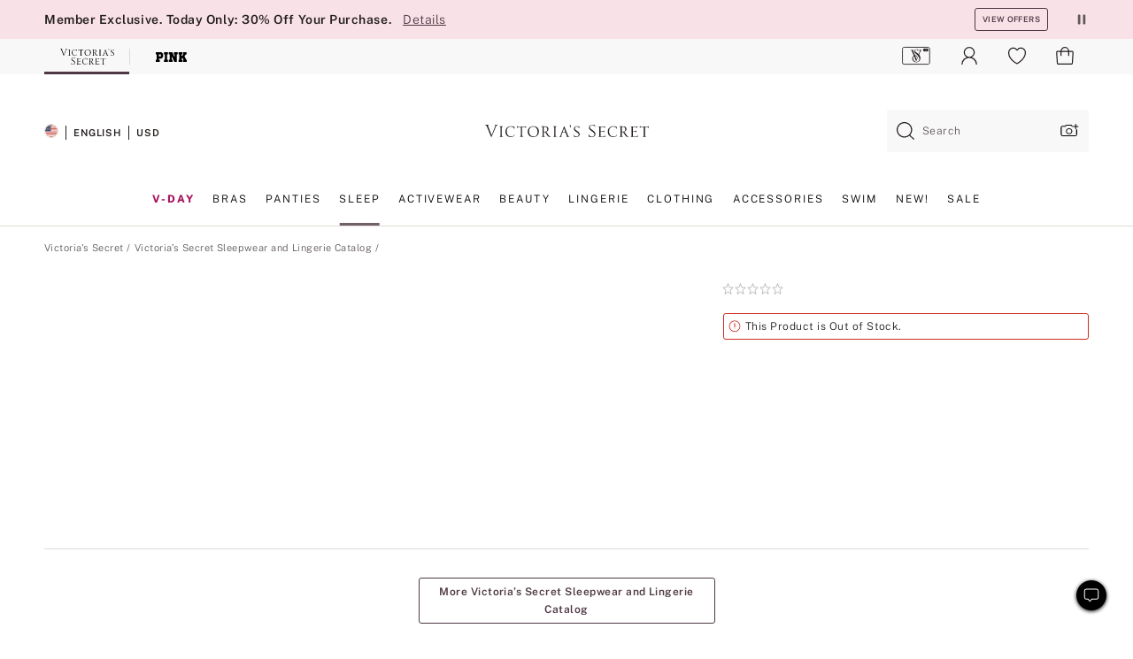

--- FILE ---
content_type: text/html
request_url: https://www.victoriassecret.com/us/vs/sleepwear-and-lingerie-catalog/1122983600
body_size: 3624
content:
<!DOCTYPE html><html lang="en" class="desktop " data-theme="vs" data-brand="vs" data-basic="true"><head><script id="earlyBootstrap">(()=>{const e=document.cookie,t=e.indexOf("APPTYPE="),a=document.documentElement.classList,s=document.currentScript.dataset;if(t>=0){a.add("is-app");const i=t+8,r=e.slice(i);let n="";r.startsWith("IOSHANDHELD")?(a.add("is-app-ios"),s.appPlatform="ios",n=e.slice(i+12)):r.startsWith("ANDROIDHANDHELD")&&(a.add("is-app-android"),s.appPlatform="android",n=e.slice(i+16)),n.startsWith("VS")?s.appBrand="vs":n.startsWith("PN")&&(s.appBrand="pn"),s.appPlatform&&s.appBrand&&(s.appType=s.appPlatform+"-"+s.appBrand)}if(("true"===new URL(window.location.href).searchParams.get("isNativeShopTabEnabled")||"true"===sessionStorage.getItem("isNativeShopTabEnabled"))&&(document.documentElement.classList.add("is-native-shop-tab-enabled"),sessionStorage.setItem("isNativeShopTabEnabled","true")),performance.getEntriesByType)for(const{serverTiming:e}of performance.getEntriesByType("navigation"))if(e)for(const{name:t,description:a}of e)"ssrStatus"===t?s.ssrStatus=a:"basicStatus"===t?s.basicStatus=a:"renderSource"===t?s.renderSource=a:"peceActive"===t&&(s.peceActive=a)})();</script><meta charSet="utf-8"/><meta name="viewport" id="viewport-settings" content="width=device-width, initial-scale=1, minimum-scale=1"/><meta property="og:type" content="website"/><meta property="og:site_name" content="Victoria&#x27;s Secret"/><meta name="twitter:site" content="@VictoriasSecret"/><meta property="og:image" content="https://www.victoriassecret.com/assets/m5044-iDa0XhhiQ3qiJcI3c6kqQ/images/default-share.png"/><meta name="twitter:card" content="summary_large_image"/><meta property="og:locale" content="en_US"/><meta property="og:url" content="https://www.victoriassecret.com/us/vs/sleepwear-and-lingerie-catalog/1122983600"/><meta property="og:title" content="Buy  - Order  online 1122983600"/><link rel="canonical" href="https://www.victoriassecret.com/us/vs/sleepwear-and-lingerie-catalog/1122983600"/><link rel="icon" sizes="48x48" href="/assets/m5044-iDa0XhhiQ3qiJcI3c6kqQ/favicon.ico"/><link rel="apple-touch-icon" sizes="180x180" href="/assets/m5044-iDa0XhhiQ3qiJcI3c6kqQ/images/apple-touch-icon.png"/><link rel="apple-touch-icon" href="/assets/m5044-iDa0XhhiQ3qiJcI3c6kqQ/images/apple-touch-icon.png"/><link rel="icon" sizes="192x192" href="/assets/m5044-iDa0XhhiQ3qiJcI3c6kqQ/images/android-chrome-192x192.png"/><meta name="format-detection" content="telephone=no"/> <link rel="alternate" href="https://www.victoriassecret.com/us/vs/sleepwear-and-lingerie-catalog/1122983600" hrefLang="x-default"/><link rel="alternate" href="https://www.victoriassecret.com/at/vs/sleepwear-and-lingerie-catalog/1122983600" hrefLang="en-AT"/><link rel="alternate" href="https://www.victoriassecret.com/au/vs/sleepwear-and-lingerie-catalog/1122983600" hrefLang="en-AU"/><link rel="alternate" href="https://www.victoriassecret.com/be/vs/sleepwear-and-lingerie-catalog/1122983600" hrefLang="en-BE"/><link rel="alternate" href="https://www.victoriassecret.com/ca/vs/sleepwear-and-lingerie-catalog/1122983600" hrefLang="en-CA"/><link rel="alternate" href="https://www.victoriassecret.com/ch/vs/sleepwear-and-lingerie-catalog/1122983600" hrefLang="en-CH"/><link rel="alternate" href="https://www.victoriassecret.com/cz/vs/sleepwear-and-lingerie-catalog/1122983600" hrefLang="en-CZ"/><link rel="alternate" href="https://www.victoriassecret.com/de/vs/sleepwear-and-lingerie-catalog/1122983600" hrefLang="en-DE"/><link rel="alternate" href="https://www.victoriassecret.com/fr/vs/sleepwear-and-lingerie-catalog/1122983600" hrefLang="en-FR"/><link rel="alternate" href="https://www.victoriassecret.com/gr/vs/sleepwear-and-lingerie-catalog/1122983600" hrefLang="en-GR"/><link rel="alternate" href="https://www.victoriassecret.com/hk/vs/sleepwear-and-lingerie-catalog/1122983600" hrefLang="en-HK"/><link rel="alternate" href="https://www.victoriassecret.com/in/vs/sleepwear-and-lingerie-catalog/1122983600" hrefLang="en-IN"/><link rel="alternate" href="https://www.victoriassecret.com/jp/vs/sleepwear-and-lingerie-catalog/1122983600" hrefLang="en-JP"/><link rel="alternate" href="https://www.victoriassecret.com/kr/vs/sleepwear-and-lingerie-catalog/1122983600" hrefLang="en-KR"/><link rel="alternate" href="https://www.victoriassecret.com/mx/vs/sleepwear-and-lingerie-catalog/1122983600" hrefLang="en-MX"/><link rel="alternate" href="https://www.victoriassecret.com/nl/vs/sleepwear-and-lingerie-catalog/1122983600" hrefLang="en-NL"/><link rel="alternate" href="https://www.victoriassecret.com/no/vs/sleepwear-and-lingerie-catalog/1122983600" hrefLang="en-NO"/><link rel="alternate" href="https://www.victoriassecret.com/nz/vs/sleepwear-and-lingerie-catalog/1122983600" hrefLang="en-NZ"/><link rel="alternate" href="https://www.victoriassecret.com/ro/vs/sleepwear-and-lingerie-catalog/1122983600" hrefLang="en-RO"/><link rel="alternate" href="https://www.victoriassecret.com/se/vs/sleepwear-and-lingerie-catalog/1122983600" hrefLang="en-SE"/><link rel="alternate" href="https://www.victoriassecret.com/sg/vs/sleepwear-and-lingerie-catalog/1122983600" hrefLang="en-SG"/><link rel="alternate" href="https://www.victoriassecret.com/sk/vs/sleepwear-and-lingerie-catalog/1122983600" hrefLang="en-SK"/><link rel="alternate" href="https://www.victoriassecret.com/us/vs/sleepwear-and-lingerie-catalog/1122983600" hrefLang="en-US"/><link rel="alternate" href="https://fr.victoriassecret.com/be/vs/sleepwear-and-lingerie-catalog/1122983600" hrefLang="fr-BE"/><link rel="alternate" href="https://fr.victoriassecret.com/bf/vs/sleepwear-and-lingerie-catalog/1122983600" hrefLang="fr-BF"/><link rel="alternate" href="https://fr.victoriassecret.com/ch/vs/sleepwear-and-lingerie-catalog/1122983600" hrefLang="fr-CH"/><link rel="alternate" href="https://fr.victoriassecret.com/fr/vs/sleepwear-and-lingerie-catalog/1122983600" hrefLang="fr-FR"/><link rel="alternate" href="https://frca.victoriassecret.com/ca/vs/sleepwear-and-lingerie-catalog/1122983600" hrefLang="fr-CA"/><link rel="alternate" href="https://de.victoriassecret.com/at/vs/sleepwear-and-lingerie-catalog/1122983600" hrefLang="de-AT"/><link rel="alternate" href="https://de.victoriassecret.com/ch/vs/sleepwear-and-lingerie-catalog/1122983600" hrefLang="de-CH"/><link rel="alternate" href="https://de.victoriassecret.com/de/vs/sleepwear-and-lingerie-catalog/1122983600" hrefLang="de-DE"/><link rel="alternate" href="https://it.victoriassecret.com/it/vs/sleepwear-and-lingerie-catalog/1122983600" hrefLang="it-IT"/><link rel="alternate" href="https://ja.victoriassecret.com/jp/vs/sleepwear-and-lingerie-catalog/1122983600" hrefLang="ja-JP"/><link rel="alternate" href="https://ko.victoriassecret.com/kr/vs/sleepwear-and-lingerie-catalog/1122983600" hrefLang="ko-KR"/><link rel="alternate" href="https://pl.victoriassecret.com/pl/vs/sleepwear-and-lingerie-catalog/1122983600" hrefLang="pl-PL"/><link rel="alternate" href="https://es.victoriassecret.com/es/vs/sleepwear-and-lingerie-catalog/1122983600" hrefLang="es-ES"/><link rel="alternate" href="https://sp.victoriassecret.com/ar/vs/sleepwear-and-lingerie-catalog/1122983600" hrefLang="es-AR"/><link rel="alternate" href="https://sp.victoriassecret.com/bo/vs/sleepwear-and-lingerie-catalog/1122983600" hrefLang="es-BO"/><link rel="alternate" href="https://sp.victoriassecret.com/bz/vs/sleepwear-and-lingerie-catalog/1122983600" hrefLang="es-BZ"/><link rel="alternate" href="https://sp.victoriassecret.com/cl/vs/sleepwear-and-lingerie-catalog/1122983600" hrefLang="es-CL"/><link rel="alternate" href="https://sp.victoriassecret.com/co/vs/sleepwear-and-lingerie-catalog/1122983600" hrefLang="es-CO"/><link rel="alternate" href="https://sp.victoriassecret.com/cr/vs/sleepwear-and-lingerie-catalog/1122983600" hrefLang="es-CR"/><link rel="alternate" href="https://sp.victoriassecret.com/do/vs/sleepwear-and-lingerie-catalog/1122983600" hrefLang="es-DO"/><link rel="alternate" href="https://sp.victoriassecret.com/ec/vs/sleepwear-and-lingerie-catalog/1122983600" hrefLang="es-EC"/><link rel="alternate" href="https://sp.victoriassecret.com/gt/vs/sleepwear-and-lingerie-catalog/1122983600" hrefLang="es-GT"/><link rel="alternate" href="https://sp.victoriassecret.com/hn/vs/sleepwear-and-lingerie-catalog/1122983600" hrefLang="es-HN"/><link rel="alternate" href="https://sp.victoriassecret.com/mx/vs/sleepwear-and-lingerie-catalog/1122983600" hrefLang="es-MX"/><link rel="alternate" href="https://sp.victoriassecret.com/ni/vs/sleepwear-and-lingerie-catalog/1122983600" hrefLang="es-NI"/><link rel="alternate" href="https://sp.victoriassecret.com/pa/vs/sleepwear-and-lingerie-catalog/1122983600" hrefLang="es-PA"/><link rel="alternate" href="https://sp.victoriassecret.com/pe/vs/sleepwear-and-lingerie-catalog/1122983600" hrefLang="es-PE"/><link rel="alternate" href="https://sp.victoriassecret.com/py/vs/sleepwear-and-lingerie-catalog/1122983600" hrefLang="es-PY"/><link rel="alternate" href="https://sp.victoriassecret.com/sv/vs/sleepwear-and-lingerie-catalog/1122983600" hrefLang="es-SV"/><link rel="alternate" href="https://sp.victoriassecret.com/us/vs/sleepwear-and-lingerie-catalog/1122983600" hrefLang="es-US"/><link rel="alternate" href="https://sp.victoriassecret.com/uy/vs/sleepwear-and-lingerie-catalog/1122983600" hrefLang="es-UY"/><link rel="alternate" href="https://sp.victoriassecret.com/ve/vs/sleepwear-and-lingerie-catalog/1122983600" hrefLang="es-VE"/><link rel="alternate" href="https://nl.victoriassecret.com/nl/vs/sleepwear-and-lingerie-catalog/1122983600" hrefLang="nl-NL"/><link href="/assets/m5044-iDa0XhhiQ3qiJcI3c6kqQ/templates/product/desktop/style.css" rel="stylesheet"/><title>Buy  - Order  online 1122983600</title><style data-styled="" data-styled-version="5.3.9">.huVxo{-webkit-animation:fadein 1s ease-in;animation:fadein 1s ease-in;margin:0 auto;}/*!sc*/
@-webkit-keyframes fadein{0%{opacity:0;}50%{opacity:0;}100%{opacity:1;}}/*!sc*/
@keyframes fadein{0%{opacity:0;}50%{opacity:0;}100%{opacity:1;}}/*!sc*/
data-styled.g1575[id="sc-hhncp1-0"]{content:"huVxo,"}/*!sc*/
.hIWGSz{position:absolute;inset:0;display:-webkit-box;display:-webkit-flex;display:-ms-flexbox;display:flex;-webkit-box-pack:center;-webkit-justify-content:center;-ms-flex-pack:center;justify-content:center;-webkit-align-items:center;-webkit-box-align:center;-ms-flex-align:center;align-items:center;}/*!sc*/
data-styled.g1576[id="sc-17pbkyn-0"]{content:"hIWGSz,"}/*!sc*/
.kyFYCC{bottom:-100px;right:0;margin:1rem;-webkit-animation:slidein 750ms ease-out 10s forwards;animation:slidein 750ms ease-out 10s forwards;}/*!sc*/
data-styled.g1577[id="sc-17pbkyn-1"]{content:"kyFYCC,"}/*!sc*/
.jMLnnC{position:absolute;top:0;width:100%;}/*!sc*/
.jMLnnC .fabric-masthead-static-brandbar{width:100%;margin:0;}/*!sc*/
.jMLnnC .fabric-masthead-static-brandbar > .fabric-masthead-static-brandbar-smo-holder{height:40px;background-color:#f9e2e7;}/*!sc*/
.jMLnnC .fabric-masthead-static-brandbar > .fabric-masthead-static-brandbar-container{height:40px;background-color:#f7f7f8;}/*!sc*/
.jMLnnC .fabric-masthead-logo-area{width:100%;-webkit-box-pack:center;-webkit-justify-content:center;-ms-flex-pack:center;justify-content:center;-webkit-justify-content:center;}/*!sc*/
.jMLnnC .fabric-masthead-logo-area.fabric-layout-breakpoints .fabric-static-masthead-logo{-webkit-flex:0 0 275px;-ms-flex:0 0 275px;flex:0 0 275px;height:40px;margin:24px auto 50px;background-color:#f5f5f6;border-radius:3px;}/*!sc*/
.jMLnnC .fabric-masthead-category-nav-item .fabric-masthead-category-nav-link{height:20px;width:90px;background-color:#f5f5f6;padding:0.334rem 0.334rem 0.334rem 4px;display:block;text-transform:uppercase;position:relative;}/*!sc*/
.jMLnnC .fabric-masthead-category-nav-item{margin-right:20px;border-radius:3px;}/*!sc*/
.jMLnnC .fabric-masthead-logo-area{display:-webkit-box;display:-webkit-flex;display:-ms-flexbox;display:flex;height:115px;-webkit-box-pack:justify;-webkit-justify-content:space-between;-ms-flex-pack:justify;justify-content:space-between;-webkit-align-items:center;-webkit-box-align:center;-ms-flex-align:center;align-items:center;}/*!sc*/
.jMLnnC .fabric-masthead-category-nav-menu{width:944px;display:-webkit-box;display:-webkit-flex;display:-ms-flexbox;display:flex;margin:0 auto;-webkit-box-pack:justify;-webkit-justify-content:space-between;-ms-flex-pack:justify;justify-content:space-between;-webkit-align-items:center;-webkit-box-align:center;-ms-flex-align:center;align-items:center;}/*!sc*/
[data-device='desktop'] .sc-d7p3b7-0 .fabric-masthead-category-nav-item{padding-bottom:0.334rem;}/*!sc*/
data-styled.g1578[id="sc-d7p3b7-0"]{content:"jMLnnC,"}/*!sc*/
</style><link rel="preconnect" href="https://api.victoriassecret.com" crossorigin="use-credentials"/></head><body class="fabric vs"><div class="fabric-toast-traffic-control"></div><div class="reactContainer" id="componentContainer" data-hydrate="true"><header class="fabric-masthead-component sc-d7p3b7-0 jMLnnC"><div class="fabric-masthead-static-brandbar"><div class="fabric-masthead-static-brandbar-smo-holder"></div><div class="fabric-masthead-static-brandbar-container"></div></div><div class="fabric-masthead-logo-area fabric-layout-breakpoints"><h1 class="fabric-static-masthead-logo"></h1></div><nav class="fabric-masthead-static-category-nav-component"><ul class="fabric-masthead-category-nav-menu" role="menu"><li class="fabric-masthead-category-nav-item" role="none"><a class="fabric-masthead-category-nav-link"></a></li><li class="fabric-masthead-category-nav-item" role="none"><a class="fabric-masthead-category-nav-link"></a></li><li class="fabric-masthead-category-nav-item" role="none"><a class="fabric-masthead-category-nav-link"></a></li><li class="fabric-masthead-category-nav-item" role="none"><a class="fabric-masthead-category-nav-link"></a></li><li class="fabric-masthead-category-nav-item" role="none"><a class="fabric-masthead-category-nav-link"></a></li><li class="fabric-masthead-category-nav-item" role="none"><a class="fabric-masthead-category-nav-link"></a></li><li class="fabric-masthead-category-nav-item" role="none"><a class="fabric-masthead-category-nav-link"></a></li><li class="fabric-masthead-category-nav-item" role="none"><a class="fabric-masthead-category-nav-link"></a></li><li class="fabric-masthead-category-nav-item" role="none"><a class="fabric-masthead-category-nav-link"></a></li></ul></nav></header><div class="fabric-page-loading"><div class="fabric-page-spinner sc-17pbkyn-0 hIWGSz"><div class="fabric-spinner-element sc-hhncp1-0 huVxo"><div><span class="fabric-hide-a11y-element">Loading...</span></div><div></div><div></div><div></div><div></div><div></div><div></div><div></div><div></div><div></div><div></div><div></div></div></div><div class="fabric-toast-utility static-site"><div class="toast-container"><strong>Page is taking longer to load than expected.</strong></div></div></div></div><div class="fabric-dialog-container"></div><div class="fabric-salesforce-chat-dialog"></div><script id="brastrap-data" type="application/json">{"endpoints":[{"key":"analyticsCore","context":"analytics","version":"v3","path":"global","www":false,"pci":false},{"key":"authStatus","context":"auth","version":"v27","path":"status","method":"POST","prioritized":true,"www":false,"pci":false},{"key":"featureFlags","context":"experience","version":"v4","path":"feature-flags","www":false,"pci":false,"prioritized":true,"timeout":7000,"queryWhitelist":["cm_mmc"]},{"key":"countryList","context":"settings","version":"v3","path":"countries","www":false,"pci":false},{"key":"languageList","context":"settings","version":"v3","path":"languages","www":false,"pci":false},{"key":"dataPrivacyRightsGPCSettings","context":"dataprivacyrights","version":"v7","path":"jwt","www":false,"pci":false},{"key":"zipGating","context":"gatingexperience","version":"v1","path":"sddgating","www":false,"pci":false,"prioritized":true},{"key":"environment","context":"assets","version":"m5044-iDa0XhhiQ3qiJcI3c6kqQ","path":"settings.json","www":true,"pci":false},{"key":"contentPersonalizationMonitor","context":"contentpersonalization","version":"v6","path":"monitor","www":false,"pci":false},{"key":"navigations","context":"navigations","version":"v9","path":"navigations?channel=victorias-secret-desktop-tablet-us","www":false,"pci":false,"queryWhitelist":["cm_mmc"]},{"key":"bagCount","context":"orders","version":"v38","path":"bag/count","www":false,"pci":false,"overrides":{"featureFlags.dimensions[dimension=F302].active=C":{"version":"v39","path":"bag/count"}}},{"key":"breadcrumbsProduct","context":"breadcrumbs","version":"v4","path":"breadcrumbs?collectionId=9cd655de-5561-4bae-bfaa-16ab0c32ac03","www":false,"pci":false,"queryWhitelist":["collectionId"]},{"key":"productPageInstance","context":"products","version":"v37","path":"page/1122983600?collectionId=9cd655de-5561-4bae-bfaa-16ab0c32ac03&isWishlistEnabled=true","www":false,"pci":false,"queryWhitelist":["productId","cm_mmc","stackId","collectionId","includeGenerics","priceType"],"overrides":{"featureFlags.dimensions[dimension=F020].active=C":{"version":"v94"}}},{"key":"pageAnalytics","context":"pageinfo","version":"v1","path":"byid?collectionId=9cd655de-5561-4bae-bfaa-16ab0c32ac03","www":false,"pci":false,"queryWhitelist":["collectionId"]},{"key":"modelDiversityTruthTable","context":"assets","version":"m5044-iDa0XhhiQ3qiJcI3c6kqQ","path":"data/modelDiversityTruthTable.json","www":true,"pci":false},{"key":"brandConfigs","context":"settings","version":"v3","path":"brandconfigs?brand=vs&region=domestic","www":false,"pci":false,"queryWhitelist":["brand","region"]}],"icons":["/assets/m5044-iDa0XhhiQ3qiJcI3c6kqQ/react/icon/brand.svg","/assets/m5044-iDa0XhhiQ3qiJcI3c6kqQ/react/icon/main.svg","/assets/m5044-iDa0XhhiQ3qiJcI3c6kqQ/react/icon/third-party.svg","/assets/m5044-iDa0XhhiQ3qiJcI3c6kqQ/react/icon/exclude.svg"],"scripts":[],"settings":{"apiUrl":"https://api.victoriassecret.com","pciApiUrl":"https://api2.victoriassecret.com"}}</script><script id="reactLibrary" src="/assets/m5044-iDa0XhhiQ3qiJcI3c6kqQ/desktop/react-18.js" defer=""></script><script id="sentryReactSdk" src="/assets/m5044-iDa0XhhiQ3qiJcI3c6kqQ/desktop/sentry-react-sdk.js" defer=""></script><script id="brastrap" src="/assets/m5044-iDa0XhhiQ3qiJcI3c6kqQ/brastrap.js" defer=""></script><script id="clientProps" type="application/json">{"apiData":{"cmsPage":{"oldPath":"","path":"/vs/sleepwear-and-lingerie-catalog/1122983600","template":"product","productId":"1122983600","collectionId":"9cd655de-5561-4bae-bfaa-16ab0c32ac03","masterStyleId":"1122983600","pagePath":"/vs/sleepwear-and-lingerie-catalog","channel":"All","meta":{"id":"1122983600|9cd655de-5561-4bae-bfaa-16ab0c32ac03","name":"","language":"","title":"Buy  - Order  online 1122983600","metas":[{"name":"metaTitle","content":"Buy  - Order  online 1122983600"},{"name":"canonicalURL","content":"/vs/sleepwear-and-lingerie-catalog/1122983600"}]},"analytics":{},"redirect":{}}},"apiResponses":{},"brand":"vs","buildId":"m5044-iDa0XhhiQ3qiJcI3c6kqQ","category":"sleepwear-and-lingerie-catalog","cmsPageChannel":"victorias-secret-desktop-tablet-us","countryCode":"us","deployEnv":{"wwwOrigin":"https://www.victoriassecret.com","apiOrigin":"https://api.victoriassecret.com","apiPciOrigin":"https://api2.victoriassecret.com","languageDomainSuffix":".victoriassecret.com","englishDomainPrefix":"www","assetsOrigin":"https://www.victoriassecret.com","assetsContext":"/assets","languageDomains":{"de.victoriassecret.com":{"domainCode":"de"},"es.victoriassecret.com":{"domainCode":"es"},"fr.victoriassecret.com":{"domainCode":"fr"},"frca.victoriassecret.com":{"domainCode":"frca"},"it.victoriassecret.com":{"domainCode":"it"},"ja.victoriassecret.com":{"domainCode":"ja"},"ko.victoriassecret.com":{"domainCode":"ko"},"pl.victoriassecret.com":{"domainCode":"pl"},"sp.victoriassecret.com":{"domainCode":"sp"}}},"deployEnvName":"production","deviceType":"desktop","endpoints":[{"key":"analyticsCore","context":"analytics","version":"v3","path":"global","www":false,"pci":false},{"key":"authStatus","context":"auth","version":"v27","path":"status","method":"POST","prioritized":true,"www":false,"pci":false},{"key":"featureFlags","context":"experience","version":"v4","path":"feature-flags","www":false,"pci":false,"prioritized":true,"timeout":7000,"queryWhitelist":["cm_mmc"]},{"key":"countryList","context":"settings","version":"v3","path":"countries","www":false,"pci":false},{"key":"languageList","context":"settings","version":"v3","path":"languages","www":false,"pci":false},{"key":"dataPrivacyRightsGPCSettings","context":"dataprivacyrights","version":"v7","path":"jwt","www":false,"pci":false},{"key":"zipGating","context":"gatingexperience","version":"v1","path":"sddgating","www":false,"pci":false,"prioritized":true},{"key":"environment","context":"assets","version":"m5044-iDa0XhhiQ3qiJcI3c6kqQ","path":"settings.json","www":true,"pci":false},{"key":"contentPersonalizationMonitor","context":"contentpersonalization","version":"v6","path":"monitor","www":false,"pci":false},{"key":"navigations","context":"navigations","version":"v9","path":"navigations?channel=victorias-secret-desktop-tablet-us","www":false,"pci":false,"queryWhitelist":["cm_mmc"]},{"key":"bagCount","context":"orders","version":"v38","path":"bag/count","www":false,"pci":false,"overrides":{"featureFlags.dimensions[dimension=F302].active=C":{"version":"v39","path":"bag/count"}}},{"key":"breadcrumbsProduct","context":"breadcrumbs","version":"v4","path":"breadcrumbs?collectionId=9cd655de-5561-4bae-bfaa-16ab0c32ac03","www":false,"pci":false,"queryWhitelist":["collectionId"]},{"key":"productPageInstance","context":"products","version":"v37","path":"page/1122983600?collectionId=9cd655de-5561-4bae-bfaa-16ab0c32ac03&isWishlistEnabled=true","www":false,"pci":false,"queryWhitelist":["productId","cm_mmc","stackId","collectionId","includeGenerics","priceType"],"overrides":{"featureFlags.dimensions[dimension=F020].active=C":{"version":"v94"}}},{"key":"pageAnalytics","context":"pageinfo","version":"v1","path":"byid?collectionId=9cd655de-5561-4bae-bfaa-16ab0c32ac03","www":false,"pci":false,"queryWhitelist":["collectionId"]},{"key":"modelDiversityTruthTable","context":"assets","version":"m5044-iDa0XhhiQ3qiJcI3c6kqQ","path":"data/modelDiversityTruthTable.json","www":true,"pci":false},{"key":"brandConfigs","context":"settings","version":"v3","path":"brandconfigs?brand=vs&region=domestic","www":false,"pci":false,"queryWhitelist":["brand","region"]}],"languageCode":"en","react18Mode":false,"renderType":"basic","sanitizedUrl":"https://www.victoriassecret.com/us/vs/sleepwear-and-lingerie-catalog/1122983600","timestamp":1769947672979,"enableSentry":true}</script><script src="/assets/m5044-iDa0XhhiQ3qiJcI3c6kqQ/desktop/runtime.js" defer=""></script><script src="/assets/m5044-iDa0XhhiQ3qiJcI3c6kqQ/desktop/5641.js" defer=""></script><script src="/assets/m5044-iDa0XhhiQ3qiJcI3c6kqQ/desktop/573.js" defer=""></script><script src="/assets/m5044-iDa0XhhiQ3qiJcI3c6kqQ/desktop/6863.js" defer=""></script><script src="/assets/m5044-iDa0XhhiQ3qiJcI3c6kqQ/desktop/9300.js" defer=""></script><script src="/assets/m5044-iDa0XhhiQ3qiJcI3c6kqQ/desktop/8776.js" defer=""></script><script src="/assets/m5044-iDa0XhhiQ3qiJcI3c6kqQ/desktop/1440.js" defer=""></script><script src="/assets/m5044-iDa0XhhiQ3qiJcI3c6kqQ/desktop/2316.js" defer=""></script><script src="/assets/m5044-iDa0XhhiQ3qiJcI3c6kqQ/desktop/8743.js" defer=""></script><script src="/assets/m5044-iDa0XhhiQ3qiJcI3c6kqQ/desktop/401.js" defer=""></script><script src="/assets/m5044-iDa0XhhiQ3qiJcI3c6kqQ/desktop/7104.js" defer=""></script><script src="/assets/m5044-iDa0XhhiQ3qiJcI3c6kqQ/desktop/420.js" defer=""></script><script src="/assets/m5044-iDa0XhhiQ3qiJcI3c6kqQ/desktop/3786.js" defer=""></script><script src="/assets/m5044-iDa0XhhiQ3qiJcI3c6kqQ/templates/product/desktop/index.js" defer=""></script></body></html>

--- FILE ---
content_type: application/javascript; charset=utf-8
request_url: https://www.victoriassecret.com/assets/m5044-iDa0XhhiQ3qiJcI3c6kqQ/desktop/5191.js
body_size: 4838
content:
try{!function(){var e="undefined"!=typeof window?window:"undefined"!=typeof global?global:"undefined"!=typeof globalThis?globalThis:"undefined"!=typeof self?self:{},i=(new e.Error).stack;i&&(e._sentryDebugIds=e._sentryDebugIds||{},e._sentryDebugIds[i]="a77345c3-54b9-45ff-9fc0-76b15f26a883",e._sentryDebugIdIdentifier="sentry-dbid-a77345c3-54b9-45ff-9fc0-76b15f26a883")}()}catch(e){}!function(){var e="undefined"!=typeof window?window:"undefined"!=typeof global?global:"undefined"!=typeof globalThis?globalThis:"undefined"!=typeof self?self:{};e._sentryModuleMetadata=e._sentryModuleMetadata||{},e._sentryModuleMetadata[(new e.Error).stack]=function(e){for(var i=1;i<arguments.length;i++){var n=arguments[i];if(null!=n)for(var t in n)n.hasOwnProperty(t)&&(e[t]=n[t])}return e}({},e._sentryModuleMetadata[(new e.Error).stack],{"_sentryBundlerPluginAppKey:fewd-flagship":!0})}(),("undefined"!=typeof window?window:"undefined"!=typeof global?global:"undefined"!=typeof globalThis?globalThis:"undefined"!=typeof self?self:{}).SENTRY_RELEASE={id:"flagship-m5044"},(self.webpackChunk_vsdp_flagship=self.webpackChunk_vsdp_flagship||[]).push([[5191],{65191:(e,i,n)=>{n.r(i),n.d(i,{default:()=>ie});var t=n(78795),s=n(78090),a=n(83223),o=n(52669),l=n(24990),r=n(21534),c=n(78458),d=n(13198),g=n(59054),p=n(24358),f=n(92568),h=n(5536),u=n(39964),m=n(86217),y=n(44775);const A=(0,f.Ay)(h.A).withConfig({componentId:"sc-178lba6-0"})(["",""],(()=>(0,f.AH)(["&&&.prism-button-plain{text-align:center;}"]))),w=(0,f.Ay)(r.A).withConfig({componentId:"sc-178lba6-1"})(["",""],(({theme:e})=>(0,f.AH)(["margin:0;padding:",";"],e.spacing.xs))),b=(0,f.Ay)(u.A).withConfig({componentId:"sc-178lba6-2"})(["",""],(({theme:e,$isMobile:i})=>(0,f.AH)(["padding:",";.slick-slider{.prism-carousel-slide-indicators{position:relative;}}"],!i&&`${e.spacing.lg} ${e.spacing.xl} 0 ${e.spacing.xl}`))),x=(0,f.Ay)(m.A).withConfig({componentId:"sc-178lba6-3"})(["",""],(({$isMobile:e})=>(0,f.AH)(["max-height:",";min-height:",";object-fit:contain;position:relative;width:100%;"],!e&&"35rem",e&&"500px"))),j=(0,f.Ay)(y.A).withConfig({componentId:"sc-178lba6-4"})(["",""],(({theme:e,$isMobile:i})=>(0,f.AH)(["justify-content:center;",";"],i?`padding: ${e.spacing.xl} 0 0 0;`:`padding: ${e.spacing.xs};`))),C=f.Ay.div.withConfig({componentId:"sc-178lba6-5"})([""]),I=f.Ay.div.withConfig({componentId:"sc-178lba6-6"})(["",""],(()=>(0,f.AH)(["align-items:center;background-color:rgba(236,236,236,0.84);border-radius:0 4px 4px 0;bottom:4px;color:black;display:flex;gap:5px;padding:4px 8px;position:absolute;"])));var v=n(40025),$=n(74848);const S=({data:e,selectedAsset:i,handleViewAll:n,shortDescription:t,isPink:o,isMobile:l})=>{const[c,d]=(0,s.useState)(0),[g,f]=(0,s.useState)(null);return(0,s.useEffect)((()=>{g&&c>=0&&g?.slickGoTo(c)}),[c,g]),(0,s.useEffect)((()=>{i&&Array.isArray(e)&&d(i?.index)}),[i,e]),(0,$.jsxs)($.Fragment,{children:[(0,$.jsx)(b,{isDraggable:!0,$isMobile:l,isSlideContainerFocusable:!0,isSlideIndicatorWindowed:l,isSwipeable:!0,showSlideIndicators:l,beforeChange:(e,i)=>(e=>{d(e)})(i),publish:v.mk,ref:e=>{f(e)},slidesToShow:1,showCarouselArrows:!l,variant:"default","data-testid":"UGC-selectedAsset-mobile","aria-live":"polite","aria-label":"Image carousel with user-generated content",children:Array.isArray(e)&&e?.map(((e,i)=>(0,$.jsxs)(p.A,{children:[(0,$.jsx)(x,{$isMobile:l,"data-index":i,src:e?.imageUrl,alt:t,"data-testid":`carousel-image-${i}`,loading:"lazy"}),e?.user&&(0,$.jsxs)(I,{children:[(0,$.jsx)(a.default,{component:a.Instagram,height:12,width:12}),(0,$.jsx)(C,{children:(0,$.jsx)(r.A,{as:"h2",fontWeight:"fw-bold",color:"neutral95",children:e?.user})})]})]},e?.imageUrl)))}),(0,$.jsx)(j,{$isMobile:l,children:(0,$.jsx)(A,{color:"neutral95",size:"small",variant:"plain","aria-label":`view all images of as seen on ${o?"PINK":"VS"} Creators`,onClick:n,"data-testid":"UGC-selectedAsset-ViewAll",children:(0,$.jsx)(w,{forwardedAs:"h2",fontScale:"fs-sm",fontWeight:"fw-bold",letterSpacing:"ls-sm",fontFamily:"ff-primary",fontModifiers:"fm-underline",children:"View All Images"})})})]})};S.displayName="UgcGallery";const M=S;var H=n(90223),k=n(16809);const E=(0,f.Ay)(y.A).withConfig({componentId:"sc-1p39gmn-0"})(["",""],(({theme:e,$isMobile:i})=>(0,f.AH)([""," "," margin-bottom:",";"],!i&&(0,f.AH)(["margin:0 auto;"," ",""],(0,k.Ay)(k.oP,"1200px")`max-width: 944px;`,(0,k.Ay)("1200px")`max-width: 1180px;`),i&&(0,f.AH)(["margin-top:",";"],e.spacing.xl),i?e.spacing.xs:e.spacing.lg))),D=(0,f.Ay)(r.A).withConfig({componentId:"sc-1p39gmn-1"})(["",""],(({theme:e})=>(0,f.AH)(["margin:0;padding:",";"],e.spacing.md))),_=(0,f.Ay)(u.A).withConfig({componentId:"sc-1p39gmn-2"})(["",""],(e=>(0,f.AH)(["",""],e&&(0,f.AH)(["overflow-x:auto;overflow-y:hidden;scrollbar-width:none;white-space:nowrap;width:100%;"])))),U=(0,f.Ay)(m.A).withConfig({componentId:"sc-1p39gmn-3"})(["",""],(()=>(0,f.AH)(["position:absolute;top:0;left:0;right:0;bottom:0;width:100%;object-fit:fill;border-radius:inherit;"]))),T=(0,f.Ay)(p.A).withConfig({componentId:"sc-1p39gmn-4"})(["",""],(({theme:e,$isMobile:i})=>(0,f.AH)(["aspect-ratio:1;height:100%;margin-top:",";overflow:hidden;padding:0 ",";",""],e.spacing.lg,e.units.twoPixels,i&&"\n      width: 45%;\n    "))),N=(0,f.Ay)(H.A).withConfig({componentId:"sc-1p39gmn-5"})(["",""],(()=>(0,f.AH)(["position:relative;cursor:pointer;overflow:hidden;aspect-ratio:1;width:100%;padding-top:100%;overflow:hidden;border-radius:2px;"]))),P=(0,f.Ay)(c.Ay).withConfig({componentId:"sc-1p39gmn-6"})(["",""],(({$isMobile:e,$isOverFlowHidden:i})=>(0,f.AH)(["border-radius:",";height:",";top:",";width:",";",""],e?"0":"12px",e?"100%":"60%",e?"2px":"20%",e?"99%":"50%",i&&(0,f.AH)(["overflow-y:hidden;"])))),V=(0,f.Ay)(H.A).withConfig({componentId:"sc-1p39gmn-7"})(["",""],(({theme:e})=>(0,f.AH)(["background-color:",";border-radius:12px;flex-direction:row;overflow:hidden;width:100%;"],e.colors.neutral0))),F=(0,f.Ay)(H.A).withConfig({componentId:"sc-1p39gmn-9"})(["",""],(({$isMobile:e})=>(0,f.AH)(["align-items:",";justify-content:",";width:100%;"],!e&&"center",e&&"flex-end"))),K=(0,f.Ay)(h.A).withConfig({componentId:"sc-1p39gmn-10"})(["",""],(()=>(0,f.AH)(["&&&.prism-button-plain{justify-content:flex-end;}"]))),O=(0,f.Ay)(H.A).withConfig({componentId:"sc-1p39gmn-11"})(["",""],(({theme:e,$isMobile:i})=>(0,f.AH)(["justify-content:space-between;padding:"," "," "," ",";",""],e.spacing.xl,e.spacing.xl,e.spacing.lg,e.spacing.xl,i&&`\n    align-items: center;\n    justify-content: space-around;\n    padding: ${e.spacing.md};\n    width: 100%;\n  `))),G=(0,f.Ay)(H.A).withConfig({componentId:"sc-1p39gmn-12"})(["",""],(({theme:e,$isMobile:i})=>(0,f.AH)(["align-items:center;background:",";cursor:pointer;height:",";justify-content:center;",""],e.colors.highlight.two.light,i?"auto":"98%",i&&"\n      aspect-ratio: 1 / 1;\n    "))),z=(0,f.Ay)(r.A).withConfig({componentId:"sc-1p39gmn-13"})(["",""],(({theme:e})=>(0,f.AH)(["margin:0;padding:",";"],e.spacing.xs))),W=(0,f.Ay)(h.A).withConfig({componentId:"sc-1p39gmn-14"})(["",""],(()=>(0,f.AH)(["&&&.prism-button-plain{height:8px;width:8px;}"]))),R=(0,f.Ay)(H.A).withConfig({componentId:"sc-1p39gmn-16"})(["",""],(({theme:e,$isMobile:i})=>(0,f.AH)(["justify-content:center;margin:",";overflow-y:auto;",";"],e.spacing.xl,!i&&"max-height: calc(100% - 10rem);\n     max-width: calc(100% - 3.5rem);\n    "))),B=(0,f.Ay)(H.A).withConfig({componentId:"sc-1p39gmn-17"})(["",""],(({theme:e,$isMobile:i})=>(0,f.AH)(["align-items:center;",";",""],!i&&`padding: ${e.spacing.xl} ${e.spacing.xl} ${e.spacing.lg} ${e.spacing.xl};\n     justify-content: space-between;`,i&&`padding: ${e.spacing.sm};\n    justify-content: space-around;`))),L=(0,f.Ay)(H.A).withConfig({componentId:"sc-1p39gmn-18"})(["",""],(({$isMobile:e})=>(0,f.AH)(["display:grid;gap:4px;grid-template-columns:",";"],e?"repeat(2, 1fr)":"repeat(4, 1fr)"))),q=(0,f.Ay)(h.A).withConfig({componentId:"sc-1p39gmn-19"})(["",""],(({theme:e,isNoMargin:i,$isMobile:n})=>(0,f.AH)(["margin-top:",";",";"],i?"0":e.spacing.xl,n&&"width:100%;"))),Y=(0,f.Ay)(a.default).withConfig({componentId:"sc-1p39gmn-20"})(["",""],(({theme:e})=>(0,f.AH)(["margin-right:",";margin-left:",";"],e.spacing.md,e.spacing.md))),J=f.Ay.div.withConfig({componentId:"sc-1p39gmn-21"})(["",""],(({theme:e,$isMobile:i})=>(0,f.AH)(["padding:"," 0 "," 0;border:1px solid ",";display:flex;flex-direction:row;align-items:center;justify-content:flex-start;border-radius:3px;width:",";margin-top:",";white-space:nowrap;"],e.spacing.md,e.spacing.md,e.colors.error.main,i?"100%":"336px",e.spacing.xl))),Q=f.Ay.div.withConfig({componentId:"sc-1p39gmn-22"})(["",""],(()=>(0,f.AH)(["display:flex;flex-direction:column;align-items:center;justify-content:flex-start;width:100%;gap:",";"],(e=>e.theme.spacing.md))));var X=n(21954),Z=n(80546);const ee=({genericChoiceId:e,shortDescription:i,pageMasterStyleId:n,onAnalyticsUpdate:p})=>{const[f,h]=(0,s.useState)(!1),[u,m]=(0,s.useState)(null),[y,A]=(0,s.useState)(!1),[w,b]=(0,s.useState)(null),[x,j]=(0,s.useState)(null),[C,I]=(0,s.useState)(null),[v,S]=(0,s.useState)(!1),[H,k]=(0,s.useState)(!1),ee=(0,g.A)(),[ie,ne]=(0,s.useState)(null),[te,se]=(0,s.useState)(!1),[ae,oe]=(0,s.useState)(!1),le=(0,s.useRef)(null),re=(0,s.useRef)(null),ce=(0,d.wA)(),de=(0,X.A)(),{isPink:ge,isMobile:pe}=de,[fe,he]=(0,s.useState)(null),[ue,me]=(0,s.useState)(!1),ye=(0,s.useRef)(null);(0,s.useEffect)((()=>{ie?.message&&re?.current&&(le?.current?.scrollIntoView({behavior:"smooth"}),oe(!0))}),[ie]),(0,s.useEffect)((()=>{ee&&Z.A.get({endpoint:"ugcassets",data:{masterStyleId:n,offset:0,limit:30,activeCountry:"US",threshold:pe?2:3},success:e=>{I(e),b(e)},error:()=>console.error("Error loading UGC assets.")})}),[ee,n,pe]),(0,s.useEffect)((()=>{if(w){const i=w?.genericChoice?.find((i=>i.genericId===e?.genericId&&i.choice===e?.value));k(!!i),j(i||w?.masterStyle)}}),[w,e]);const Ae="influencer-title",we=ge?"As Seen on PINK Creators":"As Seen on VS Creators",be=x?.assets?.length||0;(0,s.useEffect)((()=>{if(!ee)return;const e=be>0?"yes":"no";if("yes"===e&&ce({type:"react-analytics-merge",data:{influencer_gallery:e},analyticsEvent:"update-utag-data"}),p&&C&&("masterStyle"in C||"genericChoice"in C)){let e=[];if(Array.isArray(C?.masterStyle?.assets)?e=C.masterStyle.assets:Array.isArray(C?.genericChoice)&&(e=C.genericChoice.flatMap((e=>Array.isArray(e?.assets)?e.assets:[]))),void 0!==e){const i=Array.isArray(e)&&e.length>0;p({influencer_gallery:i?"yes":"no"})}}}),[ee,be,be,C]);const xe=e=>{m({imageUrl:x?.assets[e],index:e}),h(!0)},je=()=>{ne({message:""}),se(!0),oe(!1);const i=x?.assets?.length||0;((i=0)=>{Z.A.get({endpoint:{name:H?"getugcassetsbygeneric":"getugcassetsbymaster"},data:{genericId:`${e?.genericId}`,masterStyleId:`${n}`,limit:"30",offset:`${i}`,threshold:"3",choice:e?.value,activeCountry:"US"},dataType:"json",success:e=>{se(!1),ne({message:""}),j((i=>({...e,assets:[...i?.assets||[],...e?.assets]})))},error:()=>{se(!1),ne({message:"Unable to load more images. Please try again."}),console.error("Error loading assets.")}})})(be),he(i),me(!0)};return(0,s.useEffect)((()=>{if(ue&&null!==fe){const e=ye.current[fe];e&&e.focus(),me(!1),he(null)}}),[ue,fe]),be?(0,$.jsxs)(E,{id:"ugc-component","data-testid":"ugc-gallery",$isMobile:pe,children:[(0,$.jsx)(c.lS,{children:(0,$.jsx)(D,{id:Ae,forwardedAs:pe?"h3":"h2",fontScale:"fs-xl",fontWeight:"fw-bolder",letterSpacing:"ls-sm",fontFamily:"ff-primary",children:we})}),(0,$.jsxs)(_,{"data-testid":"ugc-carousel",$isMobile:pe,"aria-labelledby":Ae,publish:()=>{},variant:pe?"scroll":"default",slidesToShow:4,isSwipeable:!0,showCarouselArrows:!pe&&x?.totalAssets>4&&v,className:v?"hovered-ugc-gallery-carousel":"ugc-gallery-carousel",slidesToScroll:4,onMouseEnter:()=>S(!0),onMouseLeave:()=>S(!1),onFocus:()=>S(!0),onBlur:e=>{e?.currentTarget?.contains(e?.relatedTarget)||S(!1)},children:[x?.assets?.slice(0,pe?5:7)?.map((({imageUrl:e},n)=>(0,$.jsx)(T,{carouselVariant:pe?"scroll":"default",$isMobile:pe,children:(0,$.jsx)(N,{onClick:()=>{xe(n)},tabIndex:0,ref:e=>{ye.current||(ye.current=[]),ye.current[n]=e},onKeyDown:e=>{"Enter"!==e?.key&&" "!==e?.key||(e?.preventDefault(),xe(n))},children:(0,$.jsx)(U,{src:e,alt:i})})},((e,i)=>`${e}_${i}`)(u?.imageUrl,n)))),(pe?x?.totalAssets>5:x?.totalAssets>7)&&(0,$.jsx)(T,{carouselVariant:pe?"scroll":"default",$isMobile:pe,onClick:()=>A(!0),children:(0,$.jsxs)(G,{$isMobile:pe,children:[(0,$.jsx)(z,{forwardedAs:"p",fontScale:"fs-md",fontWeight:"fw-bold",letterSpacing:"ls-sm",fontFamily:"ff-primary",children:"View All"}),(0,$.jsx)(W,{color:"neutral95","data-testid":"viewAll-button",size:"small",variant:"plain","aria-label":`view all images of as seen on ${ge?"PINK":"VS"} Creators`,children:(0,$.jsx)(a.default,{component:a.Arrow,scale:1})})]})})]}),y&&(0,$.jsxs)(P,{$isMobile:pe,$isOverFlowHidden:!0,"data-testid":"ugc-dialog",isOpen:y,transition:c.qG,className:"ugc-dialog-container",onDismiss:()=>A(!1),children:[(0,$.jsxs)(B,{$isMobile:pe,children:[(0,$.jsx)(c.lS,{children:(0,$.jsx)(D,{forwardedAs:"h2",fontScale:"fs-xl",fontWeight:"fw-bold",letterSpacing:"ls-sm",fontFamily:"ff-primary",children:we})}),(0,$.jsx)(K,{"data-testid":"ugcDialogCloseButton",color:"neutral95",onClick:()=>{A(!1),oe(!1),se(!1),ne({message:""})},size:"small",variant:"plain","aria-label":`close as seen on ${ge?"PINK":"VS"} Creators`,children:(0,$.jsx)(a.default,{component:a.Close,scale:3.5})})]}),!pe&&(0,$.jsx)(l.A,{color:"neutral60",style:{margin:"0 20px 0 20px"}}),(0,$.jsxs)(R,{children:[(0,$.jsx)(L,{$isMobile:pe,children:x?.assets?.map((({imageUrl:e},n)=>(0,$.jsx)(N,{tabIndex:0,ref:e=>{ye.current||(ye.current=[]),ye.current[n]=e},onKeyDown:e=>{"Enter"!==e?.key&&" "!==e?.key||(e?.preventDefault(),xe(n))},onClick:()=>{xe(n)},children:(0,$.jsx)(U,{src:e,alt:i})},e)))}),x?.totalAssets>be&&(0,$.jsxs)(Q,{children:[t.uI(ie?.message)&&(0,$.jsxs)(J,{$isMobile:pe,"data-testid":"errorHandling",ref:re,children:[(0,$.jsx)(Y,{color:"error.main",component:a.AlertOutlined,height:20,width:20}),ie?.message]}),(0,$.jsxs)(q,{$isMobile:pe,isNoMargin:ae,"data-testid":"LoadMoreImageButton",size:"large",variant:"secondary",ref:le,onClick:je,onKeyDown:e=>{"Enter"!==e?.key&&" "!==e?.key||(e?.preventDefault(),je())},children:[te&&(0,$.jsx)(o.A,{size:"small",variant:"spinner"}),!te&&"LOAD MORE"]})]})]})]}),f&&u&&(0,$.jsx)(P,{$isMobile:pe,$isOverFlowHidden:!1,"data-testid":"ugc-dialog",isOpen:f,transition:c.qG,className:"ugc-dialog-container",onDismiss:()=>h(!1),children:(0,$.jsx)(V,{children:(0,$.jsxs)(F,{$isMobile:pe,children:[(0,$.jsxs)(O,{$isMobile:pe,children:[(0,$.jsx)(c.lS,{children:(0,$.jsx)(r.A,{as:"h2",tabIndex:"-1",fontScale:"fs-xl",fontWeight:"fw-bold",children:we})}),(0,$.jsx)(K,{"data-testid":"ugcDialogCloseButton",color:"neutral95",onClick:()=>h(!1),size:"small",variant:"plain","aria-label":`close as seen on ${ge?"PINK":"VS"} Creators`,children:(0,$.jsx)(a.default,{component:a.Close,scale:3.5})})]}),!pe&&(0,$.jsx)("div",{style:{width:"100%"},children:(0,$.jsx)(l.A,{color:"neutral60"})}),(0,$.jsx)(M,{isMobile:pe,isPink:ge,data:x?.assets,selectedAsset:u,handleViewAll:()=>{h(!1),A(!0),oe(!1),se(!1),ne({message:""})},shortDescription:i})]})})})]}):null};ee.displayName="UgcGallery";const ie=ee}}]);
//# sourceMappingURL=5191.js.map